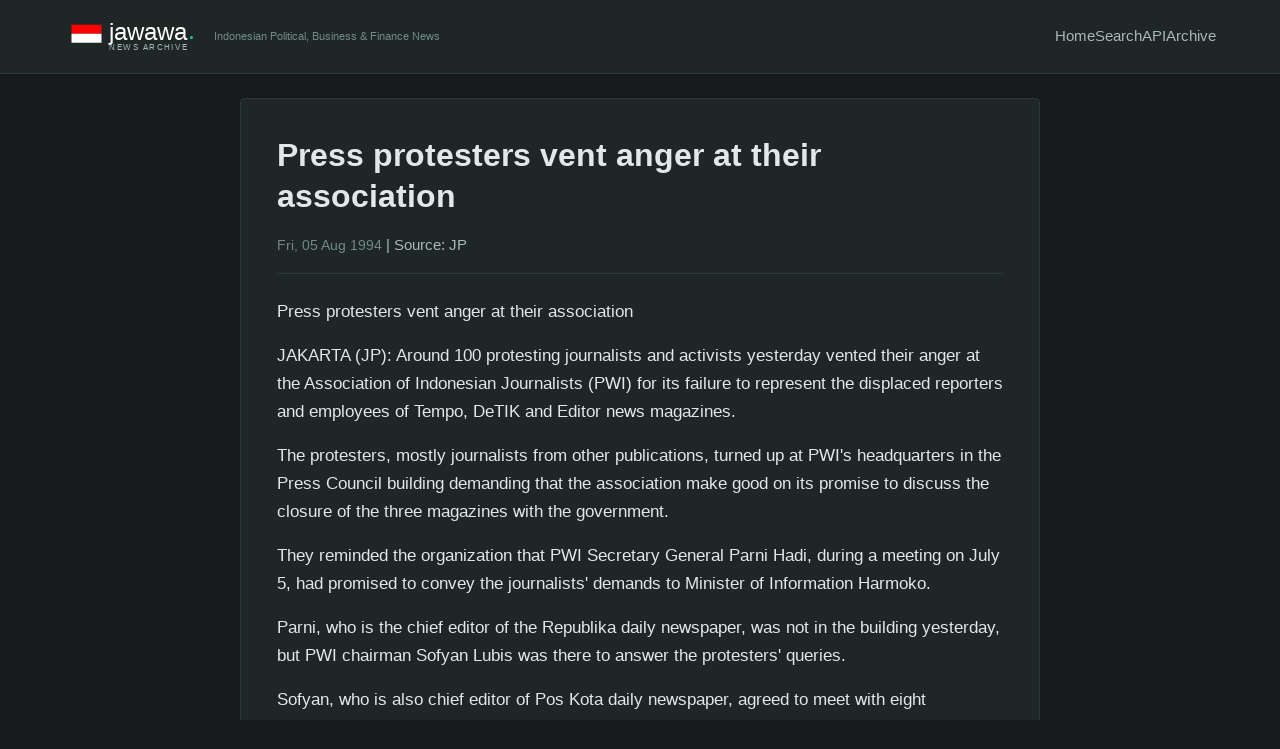

--- FILE ---
content_type: text/html; charset=UTF-8
request_url: https://jawawa.id/newsitem/press-protesters-vent-anger-at-their-association-1447893297
body_size: 3170
content:
<!DOCTYPE html>
<html lang="en">
<head>
    <meta charset="UTF-8">
    <meta name="viewport" content="width=device-width, initial-scale=1.0">
    
    <!-- Primary Meta Tags -->
    <title>Press protesters vent anger at their association - jawawa</title>
    <meta name="title" content="Press protesters vent anger at their association - jawawa">
    <meta name="description" content="Press protesters vent anger at their association JAKARTA (JP): Around 100 protesting journalists and activists yesterday vented their anger at the Association of Indonesian Journalists (PWI) for its failure to represent the displaced reporters and employees of Tempo, DeTIK and Editor news magazines.">
    <meta name="keywords" content="Indonesian news, Jakarta Post, Indonesia business, Indonesia finance, Indonesia politics, news archive, Jakarta news, Indonesia economy">
    <meta name="author" content="jawawa.id">
    <meta name="robots" content="index, follow">
    <link rel="canonical" href="https://jawawa.id/newsitem/press-protesters-vent-anger-at-their-association-1447893297">
    
    <!-- Open Graph / Facebook -->
    <meta property="og:type" content="article">
    <meta property="og:url" content="https://jawawa.id/newsitem/press-protesters-vent-anger-at-their-association-1447893297">
    <meta property="og:title" content="Press protesters vent anger at their association">
    <meta property="og:description" content="Press protesters vent anger at their association JAKARTA (JP): Around 100 protesting journalists and activists yesterday vented their anger at the Association of Indonesian Journalists (PWI) for its failure to represent the displaced reporters and employees of Tempo, DeTIK and Editor news magazines.">
    <meta property="og:image" content="https://jawawa.id/images/The-Jakarta-Post.jpg">
    <meta property="og:site_name" content="jawawa">
    <meta property="og:locale" content="en_US">
    
    <!-- Twitter -->
    <meta property="twitter:card" content="summary_large_image">
    <meta property="twitter:url" content="https://jawawa.id/newsitem/press-protesters-vent-anger-at-their-association-1447893297">
    <meta property="twitter:title" content="Press protesters vent anger at their association">
    <meta property="twitter:description" content="Press protesters vent anger at their association JAKARTA (JP): Around 100 protesting journalists and activists yesterday vented their anger at the Association of Indonesian Journalists (PWI) for its failure to represent the displaced reporters and employees of Tempo, DeTIK and Editor news magazines.">
    <meta property="twitter:image" content="https://jawawa.id/images/The-Jakarta-Post.jpg">
    
    <!-- Article specific meta tags -->
        <meta property="article:published_time" content="1994-08-05T00:00:00+00:00">
    <meta property="article:author" content="The Jakarta Post">
    <meta property="article:section" content="JP">
            
    <!-- Favicon and App Icons -->
    <link rel="icon" type="image/x-icon" href="/favicon.ico">
    <link rel="apple-touch-icon" sizes="180x180" href="/apple-touch-icon.png">
    <link rel="icon" type="image/png" sizes="32x32" href="/favicon-32x32.png">
    <link rel="icon" type="image/png" sizes="16x16" href="/favicon-16x16.png">
    
    <!-- RSS Feed -->
    <link rel="alternate" type="application/rss+xml" title="jawawa RSS Feed" href="/rss.xml">
    
    <!-- Styles -->
    <link rel="stylesheet" href="/assets/css/dark-theme.css">
    
    <!-- Structured Data -->
    <script type="application/ld+json">
    {
        "@context": "https://schema.org",
        "@type": "NewsArticle",
                "headline": "Press protesters vent anger at their association",
        "datePublished": "1994-08-05T00:00:00+00:00",
        "description": "Press protesters vent anger at their association JAKARTA (JP): Around 100 protesting journalists and activists yesterday vented their anger at the Association of Indonesian Journalists (PWI) for its failure to represent the displaced reporters and employees of Tempo, DeTIK and Editor news magazines.",
        "author": {
            "@type": "Person",
            "name": "The Jakarta Post"
        },
        "publisher": {
            "@type": "Organization",
            "name": "jawawa",
            "url": "https://jawawa.id"
        },
                "inLanguage": "en-US"
    }
    </script>
</head>
<body>
    <header>
        <div class="container">
            <div class="header-content">
                <div class="logo-section">
                    <a href="/" class="logo">
                        <img src="/images/jawawa-logo-dark.svg" alt="jawawa - Indonesian News Archive" height="60">
                    </a>
                    <div class="tagline">Indonesian Political, Business & Finance News</div>
                </div>
                <nav>
                    <a href="/">Home</a>
                    <a href="/search">Search</a>
                    <a href="/api/v1/search">API</a>
                    <a href="/archive/2026">Archive</a>
                </nav>
            </div>
        </div>
    </header>
    
    <main class="container"><article>
    <h1>Press protesters vent anger at their association</h1>
    
    <div class="meta">
        <span class="article-date">Fri, 05 Aug 1994</span>
                            | <span class="article-source">Source: JP</span>
            </div>
    
    <div class="content">
        <p>Press protesters vent anger at their association</p><p>   JAKARTA (JP): Around 100 protesting journalists and activists
yesterday vented their anger at the Association of Indonesian
Journalists (PWI) for its failure to represent the displaced
reporters and employees of Tempo, DeTIK and Editor news
magazines.</p><p>The protesters, mostly journalists from other publications,
turned up at PWI's headquarters in the Press Council building
demanding that the association make good on its promise to
discuss the closure of the three magazines with the government.</p><p>They reminded the organization that PWI Secretary General
Parni Hadi, during a meeting on July 5, had promised to convey
the journalists' demands to Minister of Information Harmoko.</p><p>Parni, who is the chief editor of the Republika daily
newspaper, was not in the building yesterday, but PWI chairman
Sofyan Lubis was there to answer the protesters' queries.</p><p>Sofyan, who is also chief editor of Pos Kota daily newspaper,
agreed to meet with eight representatives of the protesters.</p><p>He told them that PWI had not been able to see Harmoko to
discuss their demands, Meirizal Zulkarnain, the spokesman of the
delegation, said after the meeting.</p><p>Sofyan also stressed to the delegation that PWI is very
concerned with the return of the three news magazines.</p><p>Tempo lost its publishing license because it repeatedly
ignored government warnings about its editorial content. DeTIK
and Editor lost theirs because they violated the terms of their
licenses.</p><p>All three are unlikely to regain their licenses but talks are
underway between the former employees and prospective investors
to explore the likelihood of obtaining new licenses.</p><p>Meirizal said he also discussed the need to change the way the
press industry is regulated in order to avoid a repetition of
such bans with Sofyan. The PWI responded that such changes needed
"process", Meirizal reported.</p><p>The journalists, most wearing black attire as an expression of
condolence over the demise of the three magazines, were not
content with the response of the PWI to their demands.</p><p>"Dissolve PWI", "Burn PWI membership cards," they shouted.</p><p>The demonstrators had apparently anticipated the response.
Immediately after the meeting with Sofyan, they unfurled a banner
suggesting that PWI is a tool of the government.</p><p>They also announced their intention of forming a new
organization to represent journalists.</p><p>Solidarity</p><p>   A number of activists joined in the protest as an expression
of solidarity.</p><p>One of them was Muchtar Pakpahan, chairman of the SBSI union,
who offered journalists the opportunity to join his organization.
He promised them that the union will fight on their behalf.</p><p>What started as a peaceful action threatened to turn violent
at one point when one of the protesters kicked a car that was
carrying Jakob Oetama, chief editor of Kompas daily, as it was
leaving the Press Council area.</p><p>Other protesters quickly restrained him, reminding him to
contain his emotion and appealing to all protesters to maintain
peace and order.</p><p>Although the demonstration proceeded peacefully under the
vigilant eyes of police at the PWI office, there were reports
that some of the protesters were harassed after they dispersed.</p><p>The incident apparently occurred a few meters away, near the
Sarinah Building on Jl. Thamrin.</p><p>Police confirmed that they detained two protesters but both
were released last night.</p><p>The Indonesian Legal Aid Foundation (YLBHI) has already sent a
letter of protest to the Armed Forces over that encounter.
(als/anr/jsk)</p>    </div>
    
        
    <div class="article-actions mt-3">
        <a href="/api/v1/article/press-protesters-vent-anger-at-their-association-1447893297" target="_blank">View JSON</a> |
        <a href="javascript:window.print()">Print</a>
    </div>
</article>    </main>
    
    <footer>
        <div class="container">
            <div class="footer-content">
                <span>&copy; 2026 jawawa.id | Supported by <a href="https://okusiassociates.com" target="_blank">Okusi Associates</a></span>
                <div class="footer-links">
                    <span>API:</span>
                    <a href="/api/v1/search">Search</a>
                    <span>|</span>
                    <a href="/api/v1/export?format=csv">Export CSV</a>
                    <span>|</span>
                    <a href="/api/v1/export?format=json">Export JSON</a>
                </div>
            </div>
        </div>
    </footer>
</body>
</html>